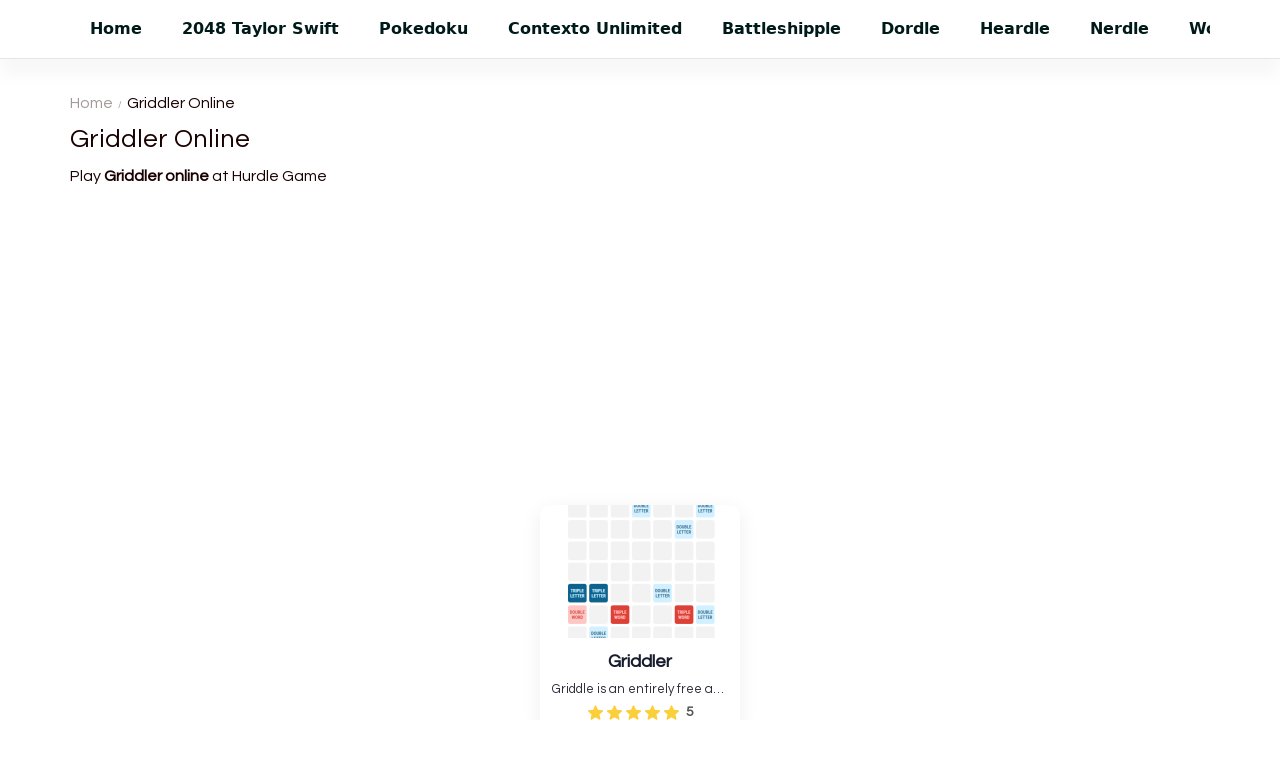

--- FILE ---
content_type: text/html; charset=UTF-8
request_url: https://hurdlegame.io/tag/griddler-online
body_size: 4324
content:

 <!DOCTYPE html><html lang="en-US"><head> <meta charset="utf-8"> <meta name="viewport" content="width=device-width, initial-scale=1.0"><meta http-equiv="content-language" content="en"><meta name="external" content="true"><meta name="distribution" content="Global"><meta http-equiv="audience" content="General"><meta name="theme-color" content="#fff"><title>Griddler Online - Play Griddler Online On Hurdle Game</title><meta name = "title" content = "Griddler Online - Play Griddler Online on Hurdle Game"><meta name="description" content="Want to play Griddler online? Play Griddler and many more for free on Hurdle Game. The best starting point to discover griddler online"><meta name="keywords" content="griddler online"><meta name="news_keywords" content="griddler online"><link rel="canonical" href="https://hurdlegame.io/tag/griddler-online"><link rel="icon" href="/cache/data/image/options/hurdlefavicon-m60x60.png"/><link rel="apple-touch-icon" href="/cache/data/image/options/hurdlefavicon-m60x60.png"/><link rel="apple-touch-icon" sizes="57x57" href="/cache/data/image/options/hurdlefavicon-m57x57.png"><link rel="apple-touch-icon" sizes="72x72" href="/cache/data/image/options/hurdlefavicon-m72x72.png"><link rel="apple-touch-icon" sizes="114x114" href="/cache/data/image/options/hurdlefavicon-m144x144.png"><meta property="og:title" content="Griddler Online - Play Griddler Online on Hurdle Game" itemprop="headline"/><meta property="og:type" content="website" /><meta property="og:url" itemprop="url" content="https://hurdlegame.io/tag/griddler-online"/><meta property="og:image" itemprop="thumbnailUrl" content="/data/image/options/hurdlebanner.png"/><meta property="og:description" content="Want to play Griddler online? Play Griddler and many more for free on Hurdle Game. The best starting point to discover griddler online" itemprop="description"/><meta property="og:site_name" content="Griddler Online - Play Griddler Online on Hurdle Game" /><meta name="twitter:title" content="Griddler Online - Play Griddler Online on Hurdle Game"/><meta name="twitter:url" content="https://hurdlegame.io/tag/griddler-online"/><meta name="twitter:image" content="/data/image/options/hurdlebanner.png"/><meta name="twitter:description" content="Want to play Griddler online? Play Griddler and many more for free on Hurdle Game. The best starting point to discover griddler online"><meta name="twitter:card" content="summary"/>
<link rel="stylesheet" type="text/css" href="/themes/hurdlegame.io/rs/css/all.css"><link rel="preconnect" href="https://fonts.googleapis.com"><link rel="preconnect" href="https://fonts.gstatic.com" crossorigin><link href="https://fonts.googleapis.com/css2?family=Questrial&display=swap" rel="stylesheet"><script>(function(i, s, o, g, r, a, m) {
 i['GoogleAnalyticsObject'] = r;
 i[r] = i[r] || function() {
 (i[r].q = i[r].q || []).push(arguments)
 }, i[r].l = 1 * new Date();
 a = s.createElement(o),
 m = s.getElementsByTagName(o)[0];
 a.async = 1;
 a.src = g;
 m.parentNode.insertBefore(a, m)
 })(window, document, 'script', 'https://www.google-analytics.com/analytics.js', 'ga');
 ga('create', 'UA-230619248-1', 'auto');
 ga('send', 'pageview');</script><script async src="https://www.googletagmanager.com/gtag/js?id=G-392S0S35QG"></script><script>window.dataLayer = window.dataLayer || [];

 function gtag() {
 dataLayer.push(arguments);
 }
 gtag('js', new Date());

 gtag('config', 'G-392S0S35QG');</script><script>let id_game = '';
 let url_game = '';
 let slug_home = "hurdle";
			let keywords,tag_id,category_id,field_order,order_type,is_hot,is_new,limit;</script><script async src="https://pagead2.googlesyndication.com/pagead/js/adsbygoogle.js?client=ca-pub-4658181883112071" crossorigin="anonymous"></script><style>.navigation-menu{
			overflow-x:auto;
			overflow-y: hidden;
		}	
			
		.games-child{
			flex-wrap: wrap;
			display: flex;
			justify-content: center;
			margin:15px 0;
		}
		.a-child{
			width: 200px;
			margin: 10px;
			text-decoration: none;
			background: #fff;
			box-shadow: 0 5px 20px rgb(0 0 0 / 7%);
			border-radius: 10px;
		}
		.a-child:hover{
			box-shadow: 0 5px 20px rgb(0 0 0 / 15%);
		}
		.a-child img{
			transition: transform .35s;
		}
		.a-child:hover img{
			transform: scale(1.15);
		}
		.child-image{
			height: 133px;
			width: 100%;
			overflow: hidden;
			border-radius: 10px 10px 0 0;
		}
		.child-info{
			padding:10px;
		}
		.child-title{
			font-weight: 600;
			color:#161c2d;
			text-align: center;
			font-size: 18px;
			margin-bottom: 5px;
			text-transform: capitalize;
		}
		.child-excerpt{
			font-size: 13px;
			color: #2b2e3a;
			margin-bottom:5px;
			text-align: center;
		}
		.group-star svg{
			margin: 0 2px;
		}
		.rate-average{
			font-weight: 800;
			font-size: 14px;
			margin-left: 5px;
			color: #555;
			line-height: 16px;
		}
		.pagination{
			margin:15px 0;
		}
		.s_paging {
			text-align: center;
		}

		.next_page {
			display: inline-block;
			padding: 8px 16px;
			border-radius: 10px;
			background-color: #fff;
			margin: 0 5px;
			cursor: pointer;
			box-shadow: rgba(50, 50, 93, 0.25) 0px 2px 5px -1px, rgba(0, 0, 0, 0.3) 0px 1px 3px -1px;
			font-weight:600;
			color:#000;
		}

		.active_ {
			cursor: default;
			background-color: #1d2439;
			color: #fff;
		}

		.next_page:hover {
			background-color: #1d2439;
			color: #fff;
		}</style></head><body><script type='text/javascript'>var themeurl = 'https://hurdlegame.io/themes/hurdlegame.io/';
 function get_format_url(controller, action) {
 var urlformat = '/:a:.:c:';
 urlformat = urlformat.replace(':c:', controller);
 return urlformat.replace(':a:', action);
 }</script><header id="header"><div class="container"><div class="row"><div class="desktop-navbar"><nav class="navigation-menu"><ul><li><a class="menu-link" onclick="clickGame(event, slug_home)" href=""><span class="text-menu-link">Home</span></a></li><li><a class="menu-link" onclick="clickGame(event, '2048-taylor-swift')" href="/2048 Taylor Swift"><span class="text-menu-link">2048 Taylor Swift</span></a></li><li><a class="menu-link" onclick="clickGame(event, 'pokedoku')" href="/pokedoku"><span class="text-menu-link">Pokedoku</span></a></li><li><a class="menu-link" onclick="clickGame(event, 'contexto-unlimited')" href="/contexto-unlimited"><span class="text-menu-link">Contexto Unlimited</span></a></li><li><a class="menu-link" onclick="clickGame(event, 'battleshipple')" href="/battleshipple"><span class="text-menu-link">Battleshipple</span></a></li><li><a class="menu-link" onclick="clickGame(event, 'dordle')" href="/dordle"><span class="text-menu-link">Dordle</span></a></li><li><a class="menu-link" onclick="clickGame(event, 'heardle')" href="/heardle"><span class="text-menu-link">Heardle</span></a></li><li><a class="menu-link" onclick="clickGame(event, 'nerdle')" href="/nerdle"><span class="text-menu-link">Nerdle</span></a></li><li><a class="menu-link" onclick="clickLink(event, 'Word Games', 'category')" href="/games/word-games"><span class="text-menu-link">Word Games</span></a></li></ul></nav></div></div></div></header><!--<div class="mobile-navbar"><div class="close-mobile-navbar"><div id="close-btn" class="menu-btn close-btn"><svg version="1.1" id="Capa_1" x="0px" y="0px" viewBox="0 0 512.001 512.001" style="enable-background:new 0 0 512.001 512.001;"><g>	<g><path d="M284.286,256.002L506.143,34.144c7.811-7.811,7.811-20.475,0-28.285c-7.811-7.81-20.475-7.811-28.285,0L256,227.717 L34.143,5.859c-7.811-7.811-20.475-7.811-28.285,0c-7.81,7.811-7.811,20.475,0,28.285l221.857,221.857L5.858,477.859 c-7.811,7.811-7.811,20.475,0,28.285c3.905,3.905,9.024,5.857,14.143,5.857c5.119,0,10.237-1.952,14.143-5.857L256,284.287 l221.857,221.857c3.905,3.905,9.024,5.857,14.143,5.857s10.237-1.952,14.143-5.857c7.811-7.811,7.811-20.475,0-28.285 L284.286,256.002z"/></g></g></svg></div></div><div class="mobile-headerbar"><a class="menu-link-moblie" onclick="clickGame(event, slug_home)" href="/games/word-games"><span class="text-menu-link">home</span></a><a class="menu-link-moblie" onclick="clickGame(event, '2048-taylor-swift')" href="/2048 Taylor Swift"><span class="text-menu-link">2048 Taylor Swift</span></a><a class="menu-link-moblie" onclick="clickGame(event, 'pokedoku')" href="/pokedoku"><span class="text-menu-link">Pokedoku</span></a><a class="menu-link-moblie" onclick="clickGame(event, 'contexto-unlimited')" href="/contexto-unlimited"><span class="text-menu-link">Contexto Unlimited</span></a><a class="menu-link-moblie" onclick="clickGame(event, 'battleshipple')" href="/battleshipple"><span class="text-menu-link">Battleshipple</span></a><a class="menu-link-moblie" onclick="clickGame(event, 'dordle')" href="/dordle"><span class="text-menu-link">Dordle</span></a><a class="menu-link-moblie" onclick="clickGame(event, 'heardle')" href="/heardle"><span class="text-menu-link">Heardle</span></a><a class="menu-link-moblie" onclick="clickGame(event, 'nerdle')" href="/nerdle"><span class="text-menu-link">Nerdle</span></a><a class="menu-link-moblie" onclick="clickLink(event, 'Word Games', 'category')" href="/games/word-games"><span class="text-menu-link">Word Games</span></a></div></div>--><div id="game-page" class="main"><div class="container"><div class="text-area"><div class="bread-crumb"><div class="row"><div class="overwrite-breadcumb"><div class="d-flex al sp bread-crumb-list"><div class="d-flex al sp"><a class="bread-crumb-item" href="/" onclick="clickGame(event, slug_home)">Home</a><span class="bread-crumb-item bread-after">Griddler online</span></div></div></div></div></div><div class="row"><div class="header-site"><h1>Griddler online</h1><p>Play <b>Griddler online</b> at Hurdle Game</p> </div></div><div class="row" id="ajax-append"><!--<ul class="game-list"><li><a onclick="clickGame(event, '')" href="/"></a></li></ul>--><div class="games-child"><a class="a-child" onclick="clickGame(event, 'griddler')" href="/griddler"><div class="child-image"><img width="200" height="133" src="/cache/data/image/game/gridle-m200x133.png" alt="Griddler" alt="Griddler"></div><div class="child-info"><div class="text-overflow child-title">Griddler</div><div class="text-overflow child-excerpt">Griddle is an entirely free and universally accessible online word-guessing game. The objective of this game is for players to correctly identify the name of the hidden word. This is intriguing, wouldn't you say? ...</div><div class="center-box child-scores"><div class="d-flex group-star"><svg fill="#fbcf3a" width="15" height="15" viewBox="0 -10 511.98685 511" width="12" xmlns="http://www.w3.org/2000/svg"><path d="m510.652344 185.902344c-3.351563-10.367188-12.546875-17.730469-23.425782-18.710938l-147.773437-13.417968-58.433594-136.769532c-4.308593-10.023437-14.121093-16.511718-25.023437-16.511718s-20.714844 6.488281-25.023438 16.535156l-58.433594 136.746094-147.796874 13.417968c-10.859376 1.003906-20.03125 8.34375-23.402344 18.710938-3.371094 10.367187-.257813 21.738281 7.957031 28.90625l111.699219 97.960937-32.9375 145.089844c-2.410156 10.667969 1.730468 21.695313 10.582031 28.09375 4.757813 3.4375 10.324219 5.1875 15.9375 5.1875 4.839844 0 9.640625-1.304687 13.949219-3.882813l127.46875-76.183593 127.421875 76.183593c9.324219 5.609376 21.078125 5.097657 29.910156-1.304687 8.855469-6.417969 12.992187-17.449219 10.582031-28.09375l-32.9375-145.089844 111.699219-97.941406c8.214844-7.1875 11.351563-18.539063 7.980469-28.925781zm0 0" /></svg><svg fill="#fbcf3a" width="15" height="15" viewBox="0 -10 511.98685 511" width="12" xmlns="http://www.w3.org/2000/svg"><path d="m510.652344 185.902344c-3.351563-10.367188-12.546875-17.730469-23.425782-18.710938l-147.773437-13.417968-58.433594-136.769532c-4.308593-10.023437-14.121093-16.511718-25.023437-16.511718s-20.714844 6.488281-25.023438 16.535156l-58.433594 136.746094-147.796874 13.417968c-10.859376 1.003906-20.03125 8.34375-23.402344 18.710938-3.371094 10.367187-.257813 21.738281 7.957031 28.90625l111.699219 97.960937-32.9375 145.089844c-2.410156 10.667969 1.730468 21.695313 10.582031 28.09375 4.757813 3.4375 10.324219 5.1875 15.9375 5.1875 4.839844 0 9.640625-1.304687 13.949219-3.882813l127.46875-76.183593 127.421875 76.183593c9.324219 5.609376 21.078125 5.097657 29.910156-1.304687 8.855469-6.417969 12.992187-17.449219 10.582031-28.09375l-32.9375-145.089844 111.699219-97.941406c8.214844-7.1875 11.351563-18.539063 7.980469-28.925781zm0 0" /></svg><svg fill="#fbcf3a" width="15" height="15" viewBox="0 -10 511.98685 511" width="12" xmlns="http://www.w3.org/2000/svg"><path d="m510.652344 185.902344c-3.351563-10.367188-12.546875-17.730469-23.425782-18.710938l-147.773437-13.417968-58.433594-136.769532c-4.308593-10.023437-14.121093-16.511718-25.023437-16.511718s-20.714844 6.488281-25.023438 16.535156l-58.433594 136.746094-147.796874 13.417968c-10.859376 1.003906-20.03125 8.34375-23.402344 18.710938-3.371094 10.367187-.257813 21.738281 7.957031 28.90625l111.699219 97.960937-32.9375 145.089844c-2.410156 10.667969 1.730468 21.695313 10.582031 28.09375 4.757813 3.4375 10.324219 5.1875 15.9375 5.1875 4.839844 0 9.640625-1.304687 13.949219-3.882813l127.46875-76.183593 127.421875 76.183593c9.324219 5.609376 21.078125 5.097657 29.910156-1.304687 8.855469-6.417969 12.992187-17.449219 10.582031-28.09375l-32.9375-145.089844 111.699219-97.941406c8.214844-7.1875 11.351563-18.539063 7.980469-28.925781zm0 0" /></svg><svg fill="#fbcf3a" width="15" height="15" viewBox="0 -10 511.98685 511" width="12" xmlns="http://www.w3.org/2000/svg"><path d="m510.652344 185.902344c-3.351563-10.367188-12.546875-17.730469-23.425782-18.710938l-147.773437-13.417968-58.433594-136.769532c-4.308593-10.023437-14.121093-16.511718-25.023437-16.511718s-20.714844 6.488281-25.023438 16.535156l-58.433594 136.746094-147.796874 13.417968c-10.859376 1.003906-20.03125 8.34375-23.402344 18.710938-3.371094 10.367187-.257813 21.738281 7.957031 28.90625l111.699219 97.960937-32.9375 145.089844c-2.410156 10.667969 1.730468 21.695313 10.582031 28.09375 4.757813 3.4375 10.324219 5.1875 15.9375 5.1875 4.839844 0 9.640625-1.304687 13.949219-3.882813l127.46875-76.183593 127.421875 76.183593c9.324219 5.609376 21.078125 5.097657 29.910156-1.304687 8.855469-6.417969 12.992187-17.449219 10.582031-28.09375l-32.9375-145.089844 111.699219-97.941406c8.214844-7.1875 11.351563-18.539063 7.980469-28.925781zm0 0" /></svg><svg fill="#fbcf3a" width="15" height="15" viewBox="0 -10 511.98685 511" width="12" xmlns="http://www.w3.org/2000/svg"><path d="m510.652344 185.902344c-3.351563-10.367188-12.546875-17.730469-23.425782-18.710938l-147.773437-13.417968-58.433594-136.769532c-4.308593-10.023437-14.121093-16.511718-25.023437-16.511718s-20.714844 6.488281-25.023438 16.535156l-58.433594 136.746094-147.796874 13.417968c-10.859376 1.003906-20.03125 8.34375-23.402344 18.710938-3.371094 10.367187-.257813 21.738281 7.957031 28.90625l111.699219 97.960937-32.9375 145.089844c-2.410156 10.667969 1.730468 21.695313 10.582031 28.09375 4.757813 3.4375 10.324219 5.1875 15.9375 5.1875 4.839844 0 9.640625-1.304687 13.949219-3.882813l127.46875-76.183593 127.421875 76.183593c9.324219 5.609376 21.078125 5.097657 29.910156-1.304687 8.855469-6.417969 12.992187-17.449219 10.582031-28.09375l-32.9375-145.089844 111.699219-97.941406c8.214844-7.1875 11.351563-18.539063 7.980469-28.925781zm0 0" /></svg></div><span class="rate-average">5</span></div></div></a></div><div class="pagination"><div class="gif hidden"><img class="loadingImage" width="50" height="50" src="/themes/hurdlegame.io/rs/imgs/uk-page-loading.gif" title="loading" alt="loading" /></div><div class="overwrite s_paging"><span class="next_page active_" style="">1</span> </div></div> </div></div></div><script>keywords: "";
		tag_id: "309";
		category_id: "";
		field_order: "publish_date";
		order_type: "DESC";
		is_hot: "";
		is_new: "";
		limit: "20";</script></div><style>.dmca-message{
		text-align:center;
		color: #fff;
		font-size:14px;
		line-height:1.5;
		padding-bottom:10px;
	}</style><footer><div class="container"><div class="row"><nav class="navigation-footer"><ul><li><a class="link" onclick="clickLink(event, 'about-us', 'footermenu', '', flag = true)" href="/about-us">About us</a></li><li><a class="link" onclick="clickLink(event, 'DMCA', 'footermenu', '', flag = true)" href="/dmca">DMCA</a></li><li><a class="link" onclick="clickLink(event, 'contact-us', 'footermenu', '', flag = true)" href="/contact-us">Contact us</a></li><li><a class="link" onclick="clickLink(event, 'privacy-policy', 'footermenu', '', flag = true)" href="/privacy-policy">Privacy policy</a></li><li><a class="link" onclick="clickLink(event, 'term-of-use', 'footermenu', '', flag = true)" href="/term-of-use">Term of use</a></li></ul></nav><div class="text-center dmca-message">This website is contributed by game enthusiasts. It is made for fun purposes.<br>Hurdlegame.io is not affiliated with "Wordle" by NYTimes in any way.</div></div></div></footer><div class="layer-loading hidden"><div class="loading_page"><img class="loadingImage" width="44" height="44" src="/themes/hurdlegame.io/rs/imgs/uk-page-loading.gif" /></div></div><script src="/themes/hurdlegame.io/rs/js/jquery-3.4.1.min.js"></script><script src="/themes/hurdlegame.io/rs/js/jquery.validate.min.js"></script><script src="/themes/hurdlegame.io/rs/js/cookie.js" ></script><script src="/themes/hurdlegame.io/rs/js/footer.js?v=2"></script><script type="text/javascript" src="https://platform-api.sharethis.com/js/sharethis.js#property=61974c956dd1de0019015128&product=inline-share-buttons" async="async"></script><script>$(document).ready(()=>{
		$(window).scrollTop(0);
	})</script><script defer src="https://static.cloudflareinsights.com/beacon.min.js/vcd15cbe7772f49c399c6a5babf22c1241717689176015" integrity="sha512-ZpsOmlRQV6y907TI0dKBHq9Md29nnaEIPlkf84rnaERnq6zvWvPUqr2ft8M1aS28oN72PdrCzSjY4U6VaAw1EQ==" data-cf-beacon='{"version":"2024.11.0","token":"a84970350ea749d6999a02d8ca07989c","r":1,"server_timing":{"name":{"cfCacheStatus":true,"cfEdge":true,"cfExtPri":true,"cfL4":true,"cfOrigin":true,"cfSpeedBrain":true},"location_startswith":null}}' crossorigin="anonymous"></script>
</body></html>




--- FILE ---
content_type: text/html; charset=utf-8
request_url: https://www.google.com/recaptcha/api2/aframe
body_size: 268
content:
<!DOCTYPE HTML><html><head><meta http-equiv="content-type" content="text/html; charset=UTF-8"></head><body><script nonce="bAfeN-Sw7x6cxKHXHVaRPQ">/** Anti-fraud and anti-abuse applications only. See google.com/recaptcha */ try{var clients={'sodar':'https://pagead2.googlesyndication.com/pagead/sodar?'};window.addEventListener("message",function(a){try{if(a.source===window.parent){var b=JSON.parse(a.data);var c=clients[b['id']];if(c){var d=document.createElement('img');d.src=c+b['params']+'&rc='+(localStorage.getItem("rc::a")?sessionStorage.getItem("rc::b"):"");window.document.body.appendChild(d);sessionStorage.setItem("rc::e",parseInt(sessionStorage.getItem("rc::e")||0)+1);localStorage.setItem("rc::h",'1769262942473');}}}catch(b){}});window.parent.postMessage("_grecaptcha_ready", "*");}catch(b){}</script></body></html>

--- FILE ---
content_type: text/css
request_url: https://hurdlegame.io/themes/hurdlegame.io/rs/css/all.css
body_size: 3583
content:
html {
    line-height: 1.15;
    -webkit-text-size-adjust: 100%;
}

body {
    margin: 0;
}

main {
    display: block;
}

h1 {
    font-size: 2em;
    margin: 0.67em 0;
}

hr {
    box-sizing: content-box;
    height: 0;
    overflow: visible;
}

pre {
    font-family: monospace, monospace;
    font-size: 1em;
}

a {
    background-color: transparent;
}

abbr[title] {
    border-bottom: none;
    text-decoration: underline;
    text-decoration: underline dotted;
}

b, strong {
    font-weight: bolder;
}

code, kbd, samp {
    font-family: monospace, monospace;
    font-size: 1em;
}

small {
    font-size: 80%;
}

sub, sup {
    font-size: 75%;
    line-height: 0;
    position: relative;
    vertical-align: baseline;
}

sub {
    bottom: -0.25em;
}

sup {
    top: -0.5em;
}

img {
    border-style: none;
}

button, input, optgroup, select, textarea {
    font-family: inherit;
    font-size: 100%;
    line-height: 1.15;
    margin: 0;
}

button, input {
    overflow: visible;
}

button, select {
    text-transform: none;
}

button, [type="button"], [type="reset"], [type="submit"] {
    -webkit-appearance: button;
}

button::-moz-focus-inner, [type="button"]::-moz-focus-inner, [type="reset"]::-moz-focus-inner, [type="submit"]::-moz-focus-inner {
    border-style: none;
    padding: 0;
}

button:-moz-focusring, [type="button"]:-moz-focusring, [type="reset"]:-moz-focusring, [type="submit"]:-moz-focusring {
    outline: 1px dotted ButtonText;
}

fieldset {
    padding: 0.35em 0.75em 0.625em;
}

legend {
    box-sizing: border-box;
    color: inherit;
    display: table;
    max-width: 100%;
    padding: 0;
    white-space: normal;
}

progress {
    vertical-align: baseline;
}

textarea {
    overflow: auto;
}

[type="checkbox"], [type="radio"] {
    box-sizing: border-box;
    padding: 0;
}

[type="number"]::-webkit-inner-spin-button, [type="number"]::-webkit-outer-spin-button {
    height: auto;
}

[type="search"] {
    -webkit-appearance: textfield;
    outline-offset: -2px;
}

[type="search"]::-webkit-search-decoration {
    -webkit-appearance: none;
}

::-webkit-file-upload-button {
    -webkit-appearance: button;
    font: inherit;
}

details {
    display: block;
}

summary {
    display: list-item;
}

template {
    display: none;
}

[hidden] {
    display: none;
}

.container-game {
    width: 1370px;
    padding-right: 15px;
    padding-left: 15px;
    margin-right: auto;
    margin-left: auto;
}

@media (max-width: 1399px) {
    .container-game {
        width: 1140px;
    }
}

@media (max-width: 1199px) {
    .container-game {
        width: 960px;
    }
}

@media (max-width: 991px) {
    .container-game {
        width: 100%;
    }
}

/* Thiet lap quang cao*/

.ads {
    width: 100%;
}

.ads-margin {
    width: fit-content;
    margin: auto;
}

.ads-left {
    display: none;
    position: absolute;
    top: 155px;
    left: 0;
    text-align: left;
    height: 600px;
}

.ads-right {
    display: none;
    position: absolute;
    top: 155px;
    right: 0;
    text-align: right;
}

.ads-content {
    height: 600px;
}

.ads-box {
    width: fit-content;
}

.ads-title{
    display:block;
    text-align:center;
    background:0 0;
    font-size:11px;
    margin:0;
    padding:0;
    color:#b3b3b3;
    opacity:.6
}
.horizontal-title{
    text-align:left!important
}

.ads, .ads-left, .ads-right {
    z-index: 100;
}

@media (min-width: 1340px) {
    .ads-left {
        display: block;
    }
    .ads-right {
        display: block;
    }
    .ads-content {
        width: 160px;
    }
}

@media (min-width: 1880px) {
    .ads-left {
        display: block;
    }
    .ads-right {
        display: block;
    }
    .ads-content {
        width: 300px;
    }
}

#expand {
    cursor: pointer !important;
}

.force_full_screen {
    position: fixed !important;
    width: 100% !important;
    height: 100% !important;
    z-index: 99999;
    top: 0px !important;
    border: 0px !important;
    left: 0px !important;
    right: 0px !important;
    cursor: pointer !important;
}
* {
    margin: 0;
    padding: 0;
    border: 0;
    outline: none;
    -webkit-box-sizing: border-box;
    box-sizing: border-box;
}

html {
    font-family: museo sans,sans-serif;

    -moz-osx-font-smoothing: grayscale;
    -webkit-font-smoothing: antialiased;
    overflow-x: hidden;
    text-rendering: optimizeLegibility;
    -webkit-text-size-adjust: 100%;
    -moz-text-size-adjust: 100%;
    -ms-text-size-adjust: 100%;
    text-size-adjust: 100%;
}

body {
    font-family: 'Questrial', sans-serif;
    font-size: 16px;
    line-height: 1.75;
    color: #1A0101;
    background-color: #fff;
}

a{
    text-decoration: none;
    background-color: transparent;
}

ul, li {
    list-style: none;
    padding: 0;
    margin: 0;
}

h1, h2, h3, h4 {
    font-weight: normal;
    margin: 0;
    text-transform: capitalize;
}

table {
    border-collapse: collapse;
}

table th, table td {
    font-weight: normal;
    text-align: left;
    vertical-align: top;
}

input, select, textarea, button {
    background-color: transparent;
    outline: none;
}

button {
    -webkit-transition: background-color 0.2s ease 0s, color 0.2s ease 0s, border-color 0.2s ease 0s;
    -moz-transition: background-color 0.2s ease 0s, color 0.2s ease 0s, border-color 0.2s ease 0s;
    -o-transition: background-color 0.2s ease 0s, color 0.2s ease 0s, border-color 0.2s ease 0s;
    transition: background-color 0.2s ease 0s, color 0.2s ease 0s, border-color 0.2s ease 0s;
}

input, button {
    border: 0;
}

.container {
    position: relative;
    width: 100%;
    margin: auto;
    padding: 0 15px;
    box-sizing: border-box;
    max-width: 1170px;
}

.row {
    width: 100%;
}

.font-bold {
    font-weight: bold;
}

.d-block {
    display: block;
}

.d-inline {
    display: inline-block;
}

.d-flex {
    display: flex;
}

.d-r-flex {
    display: flex;
    flex-wrap: wrap;
}

.d-c-flex {
    display: flex;
    flex-direction: column;
}

.sp {
    justify-content: space-between;
}

.jc {
    justify-content: center;
}

.bz {
    box-sizing: border-box;
}

.p-r {
    position: relative;
}

.bg-fff {
    background-color: #fff;
}

.absolute {
    position: absolute;
    top: 50%;
}

.text-overflow {
    overflow: hidden;
    text-overflow: ellipsis;
    display: -webkit-box;
    -webkit-line-clamp: 1;
    -webkit-box-orient: vertical;
    line-height: 1.5;
}

.text-center {
    text-align: center;
}

.text-uppercase {
    text-transform: uppercase;
}

.text-capitalize {
    text-transform: capitalize;
}

.m-r {
    margin-right: 10px;
}

.m-t {
    margin: 10px 0;
}

.flex-start {
    justify-content: flex-start;
}

.flex-end {
    justify-content: flex-end;
}

.gif {
    width: 100%;
    text-align: center;
    padding: 10px 0;
}

#loading_img {
    width: 50px;
    height: 50px;
    background-color: transparent!important;
}

.hidden {
    display: none;
}

.w-full {
    width: 100%;
}

.h-full {
    height: 100%;
}

.font-fff {
    color: #fff;
}
.center-box{
    display: flex;
    justify-content: center;
    align-items: center;
}
.al {
    align-items: center;
}
.loadingImage {
    width: 50px;
    height: 50px;
    background-color: transparent!important;
    animation: loadingAnimation 1s linear infinite;
}
@keyframes loadingAnimation {
    to {
        transform: rotate(360deg);
    }
}
.loading_page{
    position: absolute;
    top: 50%;
    left: 50%;
    width: 44px;
    height: 44px;
    transform: translate(-50%,-50%);
    z-index: 99;
}
.layer-loading{
    position: fixed;
    top: 0;
    left: 0;
    width: 100%;
    height: 100%;
    z-index: 98;
    background-color: rgba(35,39,65,.65);
}
.grid-clayover {
    display: grid;
    grid-template-columns: repeat(auto-fill, 200px);
    gap: 10px;
    grid-auto-rows: 200px;
    grid-auto-flow: row dense;
    justify-content: center;
}

.grid-item {
    padding: 0;
    transition: all .6s ease;
    transition-property: transform;
    display: inline-block;
    box-sizing: content-box;
    position: relative;
    vertical-align: text-top;
}

.span-2x1 {
    grid-column-end: span 2;
}

.span-2x2 {
    grid-column-end: span 2;
    grid-row-end: span 2;
}

.span-3x3 {
    grid-column-end: span 3;
    grid-row-end: span 3;
}
.span-ads{
    display: flex;
    align-items: center;
    justify-content: center;
}
.clear {
    clear: both;
}
.throw-ads-970x90, .throw-ads-300x600, .throw-ads-160x600, .throw-ads-300x250, .throw-ads-728x90,.throw-ads-768x90, .throw-ads-468x60, .throw-ads-320x50, .span-ads, .throw-ads-200x200, .throw-ads-320x90{
    display: none;
}
.throw-ads-160x600{
    min-width: 160px;
    width: 160px;
}
.throw-ads-160x600-left{
    margin-right: 30px;
}
.throw-ads-160x600-right{
    margin-left: 30px;
}
.horizontal-ads{
    padding: 10px 0;
}
.vertical-ads{
    padding: 0 10px;
}
/*menu*/

.desktop-navbar{
    display: flex;
    align-items: center;
    justify-content: space-between;
    flex-wrap: wrap;
    overflow: hidden;
}
.navigation-menu ul{
    display: flex;
    align-items: center;
}
.navigation-menu ul > li{
    font-size: 16px;
}
.menu-btn{
    min-width: 44px;
    max-width: 44px;
    min-height: 44px;
    max-height: 44px;
    display: flex;
    align-items: center;
    justify-content: flex-end;
    cursor: pointer;
}
#menu-btn{
    display: none;
}
.menu-btn svg{
    width: 24px;
    height: 24px;
    fill: #1A0101;
}
.menu-btn:hover svg{
    fill: #A60505;
}
.menu-link{
    text-transform: capitalize;
    padding: 15px 20px;
    display: block;
    border-bottom: 0;
    color: #001a1a;
    font-weight: 600;
    font-family: system-ui;
}
.menu-link:hover{
    color:#A60505;

}
.mobile-dropdown{
    display: none;
}
.navigation-footer > ul{
    display: block;
    text-align: center;
}
.navigation-footer > ul > li{
    display: inline-block;
}
.link{
    display: inline-block;
    text-transform: capitalize;
    padding: 10px 15px;
    display: block;
    border-bottom: 0;
    color: #fff;
}
.link:hover{
    color: #A60505;
}
ul li > a{
    white-space: nowrap;
}
#header{
    box-shadow: 0 17px 16px rgba(26,1,1, 0.03);
    border-bottom: 1px solid rgb(0,0,0,0.1);
}
.header-top{
    display: flex;
    padding: 15px 0;
    border-bottom: 1px solid rgb(0,0,0,0.1);
    align-items: center;
}
.lock-logo{
    display: flex;
    align-items: center;
}
.lock-tiles{
    width: 100%;
    margin-left: 15px;
}
.tiles-site{
    color: #111;
    font-size: 26px;
    font-weight: 600;
    text-transform: capitalize;
}
.tiles-description{
    -webkit-line-clamp: 2;
}
.mobile-navbar{
    position: fixed;
    top: 0;
    left: -280px;
    width: 100%;
    max-width: 270px;
    height: 100%;
    background-color: #fff;
    box-shadow: 10px 0 20px rgba(26,1,1, 0.15);
    z-index: 10;
    overflow-y: auto;
    overflow-x: hidden;
    background-color: #faf2f2;
    transition: all 0.3s ease-in-out;
}

.close-mobile-navbar{
    min-height: 70px;
    display: flex;
    align-items: center;
    box-sizing: border-box;
    padding: 15px;
    background-color: #fff;
}
.close-btn{
    justify-content: center;
}
.menu-link-moblie{
    display: block;
    padding: 15px;
    text-transform: capitalize;
    color: #1A0101;
    border-bottom: 1px solid rgb(0,0,0,0.1);
}
/*game_item*/
#game-page{
    padding: 15px 0;
    min-height: calc(100vh - 107px);
}

.game-list{
    padding-left: 40px;
    padding-top: 15px;
    padding-bottom: 15px;
}
.game-list, .game-list > li{
    list-style: disc;
    padding-top: 10px;
    padding-bottom: 10px;
}
.game-list > li{
    border-bottom: 1px solid rgba(26,1,1, 0.05);
}
.game-list li a{
    text-transform: capitalize;
    color: rgb(26, 1, 1);
    font-size: 18px;
}
.game-list li a:hover{
    color: #A60505;
}
/*game_play*/
#iframehtml5{
    min-height: 670px;
}
.grid-frame{
    display: flex;
}
.frame-box-game{
    width: 100%;
}
.bread-crumb-item{
    text-transform: capitalize;
    color: rgba(26,1,1,0.4);
}
.bread-crumb-item:after{
    content: '/';
    font-size: 10px;
    color: rgba(26,1,1,0.4);
    margin: 0 5px;
}
.bread-after:after{
    content: "";
}
.bread-after{
    color: rgba(26,1,1,1);
}
.header-game{
    height: auto;
    overflow: hidden;
    color: #fff;
    width: 100%;
    box-sizing: border-box;
    padding: 5px 10px;
    text-align: left;
    background-color: rgba(26, 1, 1, 0.8);
    min-height: 50px;
}
.box-header{
    display: flex;
    width: 100%;
    justify-content: space-between;
    flex-wrap: wrap;
    align-items: center;
}
.box-header h2{
    font-size: 20px;
    white-space: nowrap;
    text-transform: uppercase;
    font-weight: 700;
    color: #fff;
    font-family: Righteous;
}
.header-game-extend{
    display: flex;
    align-items: center;
    justify-content: flex-end;
}
.header-game-extend > span{
    box-sizing: border-box;
    width: 40px;
    height: 40px;
    cursor: pointer;
    margin-left: 5px;
    display: flex;
    align-items: center;
    justify-content: center;
}

.header-game-extend > span > svg{
    width: 24px;
    height: 24px;
    fill: #fff;
}
.exit-fullscreen{
    width: 44px;
    height: 44px;
    position: fixed;
    top: 64px;
    right: 5px;
    z-index: 100000;
    padding: 10px;
    background-color: rgba(0,0,0,0.65);
    box-sizing: border-box;
    cursor: pointer;
}
.clipboard-share{
    position: fixed;
    z-index: 100;
    background-color: #fff;
    padding: 16px;
    border-radius: 8px;
    top: 50%;
    left: 50%;
    transform: translate(-50%, -50%);
    min-width: 300px;
    min-height: 45px;
}
.hide-zindex{
    z-index: -20;
    visibility: hidden;
}
.close-sharing-box{
    position: fixed;
    top: 0;
    left: 0;
    bottom: 0;
    right: 0;
    z-index: 99;
    background-color: rgba(0,0,0,0.65);
    display: none;
}
.inline-sharing-box h3{
    margin-bottom: 10px;
    color: #000;
}

@keyframes scale {
    0% {
        transform: scale(1);
    }
    5% {
        transform: scale(1.05);
    }
    8% {
        transform: scale(0.95);
    }
    12% {
        transform: scale(1.02);
    }
    18% {
        transform: scale(1);
    }
}
.scale-anim:hover{
    animation: scale 3000ms infinite;
}
.text-area{
    margin: 15px 0;
}
.text-area ul{
    padding-left: 40px;
}
.text-area ul, .text-area li{
    list-style: disc;
}
.text-area h2,.text-area h3{
    font-size: 18px;
}
.text-area img{
    max-width: 100%;
}
.target-link{
    display: inline-block;
    padding: 4px 10px;
    text-transform: lowercase;
    margin-right: 5px;
    margin-bottom: 2.5px;
    margin-top: 2.5px;
    border-radius: 4px;
    font-size: 14px;
    background-color: rgba(166, 5, 5,.03);
    color: #A60505;
    border: 1px solid rgb(0,0,0,0.1);
}
.target-link:hover{
    text-decoration: underline;
}
footer{
    background-color: rgba(26, 1, 1, 0.8);
}
h1{
    font-size: 26px!important;
    text-transform: capitalize;
}

@media (min-width: 768px){
    .throw-ads-728x90{
        display: block;
    }
}
@media (min-width: 1080px){
    .throw-ads-160x600-right{
        display: block;
    }
}
@media (min-width:1200px){
    .mobile-navbar{
        left: -280px!important;
    }
}
@media (min-width:1366px){
    .throw-ads-160x600{
        display: block;
    }
}
@media (max-width:1199px){
    #menu-btn{
        display: flex;
    }
}
@media (max-width:768px){
    .navigation-footer{
        display: none;
    }
    
    .throw-ads-320x90{
        display: block;
    }
    .lock-logo{
        display: none;
    }
    .lock-tiles{
        margin-left: 0;
    }
}

--- FILE ---
content_type: application/javascript
request_url: https://hurdlegame.io/themes/hurdlegame.io/rs/js/footer.js?v=2
body_size: 2949
content:
var check_cookie_show = 1;
$(document).ready(function () {
    expand();
    $(window).scroll(function () {
        if ($(this).scrollTop()) {
            $('.menu-icon').fadeOut();
        } else {
//            $('.menu-icon').fadeIn();
            $('.menu-icon').css({display: "flex"});
        }
    });
    $("#menu-btn").on('click', function () {
        $(".mobile-navbar").css({left: 0})
    })
    $("#close-btn").on('click', function () {
        $(".mobile-navbar").css({left: '-280px'});
    })
    $(window).on('popstate', function () {
        let arr_path = ["about-us", "contact-us", "dmca", "error-404", "privacy-policy", "term-of-use"];
        let arr_menuheader = ["all-games", "new-games", "hot-games"];
        let path_name = location.pathname;
        let type = "";
        let kw;
        let slug = path_name.split("/")[path_name.split("/").length - 1];
        if (arr_path.indexOf(slug) >= 0) {
            type = "footermenu";
        } else if (path_name.indexOf("/games/") >= 0) {
            type = 'category';
        } else if (path_name.indexOf("/tag/") >= 0) {
            type = 'tag';
        } else {
            if (path_name == "/") {
                type = "";
                slug = slug_home;
            } else {
                type = "";
            }
        }
        if (type) {
            callLink(slug, type, object_data = null, false);
        } else {
            callGame(slug, false);
        }
    });
    add_plugin();

})


function add_plugin() {
    let url = "/add-plugin.ajax";
    if (typeof id_game != 'undefined' && typeof url_game != 'undefined' && id_game != '' && url_game != '') {
        $.ajax({
            type: "POST",
            url: url,
            data: {id: id_game, url: url_game},
            success: function (data) {
                if (data) {
                    let html = JSON.parse(data);
                    if (html.html_rate) {
                        $("#append-rate").html(html.html_rate);
                    }
                    if (html.html_comment) {
                        $("#append-comment").html(html.html_comment);
                    }
                }
            }
        });
    }
}

function expand() {
    $("#expand").on('click', function () {
        $("#_exit_full_screen").removeClass('hidden');
        $("#iframehtml5").addClass("force_full_screen");
        requestFullScreen(document.body);
    });
    $("#_exit_full_screen").on('click', cancelFullScreen);
}
function paging(p) {
    $(".gif").removeClass("hidden");
    let url = '/paging.ajax';
    // let current_url = location.origin + location.pathname;
    $.ajax({
        type: "POST",
        url: url,
        data: {
            page: p,
            keywords: keywords,
            tags_id: tag_id,
            category_id: category_id,
            field_order: field_order,
            order_type: order_type,
            is_hot: is_hot,
            is_new: is_new,
            limit: limit
        },
        success: function (xxxx) {
            // $("html, body").animate({scrollTop: 0}, 0);
            $(".gif").addClass("hidden");
            if (xxxx !== '') {
                let data = JSON.parse(xxxx);
                $("#ajax-append").html(data.content);
				/*
                let site_title = $('title').text();
                let checkpage = site_title.search(/\d+/gi);
                if (checkpage > 0) {
                    site_title = site_title.replace(/\d/gi, p);
                } else if (p > 1) {
                    site_title += ' - Page ' + p;
                }
                $('meta[property="og:site_name"]').attr("content", site_title);
                $('meta[name="twitter:title"]').attr("content", site_title);
                $('meta[property="og:title"]').attr("content", site_title);
                $('title').html(site_title);
                $('meta[name="title"]').attr("content", site_title);
                let new_url = current_url + data.url;
                history.pushState(null, '', new_url);
                if (ga) {
                    let url_push = new_url.replace(location.origin, "");
                    if (!url_push) {
                        url_push = "/";
                    }
                    ga('set', 'page', url_push);
                    ga('send', 'pageview');
                }
				*/
            }
        }
    });
}
function clickGame(event, game_slug) {
    event.preventDefault();
    try {
        callGame(game_slug);
        return;
    } catch (e) {
        return;
    }
}

function callGame(game_slug, flag = true) {
    $(".layer-loading").removeClass('hidden');
    $.ajax({
        url: '/load_game.ajax',
        type: "POST",
        data: {slug: game_slug},
        success: async function (data, textStatus, jqXHR) {
            $(".layer-loading").addClass('hidden');
            $("html, body").animate({scrollTop: 0}, 0);
            if (data) {
                let data_html = JSON.parse(data);
                await $("#game-page").html(data_html.content);
                changeMetaTag(data_html.metadata, flag);
                expand();
                add_plugin();
                $(".mobile-navbar").css({left: '-280px'});
                if (window.__sharethis__) {
                    window.__sharethis__.initialize()
                }
            }
        }
    })
}

function clickLink(event, slug, type, flag = true) {
    event.preventDefault();
    try {
        callLink(slug, type);
        return true;
    } catch (e) {
        return true;
}
}

function clickGame(event, game_slug) {
    event.preventDefault();
    try {
        callGame(game_slug);
        return true;
    } catch (e) {
        return true;
    }
}


function callLink(slug, type, obj = null, flag = true) {
    $(".layer-loading").removeClass('hidden');
    let url = '/load_game_home.ajax';
    if (type == 'footermenu') {
        url = '/load_footer_ajax.ajax';
    }
    $.ajax({
        url: url,
        type: "POST",
        data: {slug: slug.toLowerCase(), type: type, object_data: obj},
        success: function (data, textStatus, jqXHR) {
            $(".layer-loading").addClass('hidden');
            $("html, body").animate({scrollTop: 0}, 0);
            if (data) {
                let data_html = JSON.parse(data);
                $("#game-page").html(data_html.content);
                changeMetaTag(data_html.metadata, flag);
                $(".mobile-navbar").css({left: '-280px'});
                if (slug == "contact-us") {
                    runValidate();
                }
                expand();
            }
        }
    })
}
function changeMetaTag(meta_object, flag = true) {
    if (typeof meta_object != 'object') {
        return;
    }
    $('title').html(meta_object.site_title);
    $('meta[name="title"]').attr("content", meta_object.site_title);
    $('meta[name="description"]').attr("content", meta_object.site_description);
    $('meta[name="keywords"]').attr("content", meta_object.site_keywords);
    $('meta[name="news_keywords"]').attr("content", meta_object.site_keywords);
    $('link[rel="canonical"]').attr("href", meta_object.base_url);
    $('meta[property="og:title"]').attr("content", meta_object.site_title);
    $('meta[property="og:url"]').attr("content", meta_object.base_url);
    $('meta[property="og:description"]').attr("content", meta_object.site_description);
    $('meta[property="og:image"]').attr("content", meta_object.banner);
    $('meta[property="og:site_name"]').attr("content", meta_object.site_title);
    $('meta[name="twitter:title"]').attr("content", meta_object.site_title);
    $('meta[name="twitter:url"]').attr("content", meta_object.base_url);
    $('meta[name="twitter:image"]').attr("content", meta_object.banner);
    $('meta[name="twitter:description"]').attr("content", meta_object.site_description);
    if (typeof (ga) == 'function') {
        let url_push = meta_object.base_url.replace(location.origin, "");
        if (!url_push) {
            url_push = "/";
        }
        ga('set', 'page', url_push);
        ga('send', 'pageview');
    }
    if (flag)
        history.pushState(null, '', meta_object.base_url);
}
function runValidate() {
    jQuery("#contact-form").validate({
        focusInvalid: false,
        onfocusout: false,
        ignore: ".ignore",
        rules: {
            Name: {
                required: true,
                maxlength: 255,
            },
            Email: {
                required: true,
                email: true,
                maxlength: 100
            },
            Website: {
                required: false,
                maxlength: 255,
            },
            Topic: {
                required: false,
                maxlength: 255,
            },
            Message: {
                required: true,
                maxlength: 65525
            },
            "hiddenRecaptcha": {
                required: function () {
                    if (grecaptcha.getResponse() == '') {
                        return true;
                    } else {
                        return false;
                    }
                }
            }
        },
        messages: {
            Name: {
                required: "Please type your name!",
                maxlength: "255"
            },
            Email: {
                required: "Please type your email!",
                email: "Please check a valid email!",
                maxlength: "100"
            },
            Message: {
                required: "Please type your message!",
                maxlength: "65525"
            },
            "hiddenRecaptcha": {
                required: "Please verify you are human!",
            }
        },
        submitHandler: function () {
			$("#fcf-button").prop('disabled', true);
            let question_ajax = "/make-contact.ajax";
            let name = jQuery("#Name").val();
            let email = jQuery("#Email").val();
            let website = jQuery("#Website").val();
            let subject = jQuery("#Topic").val();
            let message = jQuery("#Message").val();
			if (sessionStorage.getItem('contact_message') == message.trim()) {
				alert("Message not sent with the same content.");
				return;
			}
            let metadataload = {};
            metadataload.name = name;
            metadataload.email = email;
            metadataload.website = website;
            metadataload.subject = subject;
            metadataload.message = message;
			sessionStorage.setItem('contact_message', message.trim());
            jQuery.ajax({
                url: question_ajax,
                data: metadataload,
                type: 'POST',
                success: function (data) {
                    if (data != 0 || data != '0') {
                        showSuccessMessage();
                    }
                }
            });
        }
    });
}
function scrollToDiv(element) {
    if ($(element).length) {
        $('html,body').animate({scrollTop: $(element).offset().top - 100}, 'slow');
    }
}
function closeBox() {
    $(".close-sharing-box").hide();
    $(".clipboard-share").addClass("hide-zindex");
}

function showSharingBox() {
    $(".close-sharing-box").show();
    $(".clipboard-share").removeClass("hide-zindex");
}
function showSuccessMessage(message) {
    document.getElementById('fcf-status').innerHTML = '';
    document.getElementById('fcf-form').style.display = 'none';
    document.getElementById('fcf-thank-you').style.display = 'block';
}

function resetFormDemo() {
    document.getElementById('fcf-form').style.display = "block";
    document.getElementById('fcf-thank-you').style.display = "none";
}

function copyToClipboard(element) {
    var $temp = $("<input>");
    $("body").append($temp);
    $temp.val($(element).attr('href')).select();
    document.execCommand("copy");
    $temp.remove();
}
function requestFullScreen(element) {
    // Supports most browsers and their versions.
    var requestMethod = element.requestFullScreen || element.webkitRequestFullScreen || element.mozRequestFullScreen || element.msRequestFullScreen;

    if (requestMethod) { // Native full screen.
        requestMethod.call(element);
    } else if (typeof window.ActiveXObject !== "undefined") { // Older IE.
        var wscript = new ActiveXObject("WScript.Shell");
        if (wscript !== null) {
            wscript.SendKeys("{F11}");
        }
    }
}

function cancelFullScreen() {
    $("#_exit_full_screen").addClass('hidden');
    $("#iframehtml5").removeClass("force_full_screen");
    var requestMethod = document.cancelFullScreen || document.webkitCancelFullScreen || document.mozCancelFullScreen || document.exitFullScreenBtn;
    if (requestMethod) { // cancel full screen.
        requestMethod.call(document);
    } else if (typeof window.ActiveXObject !== "undefined") { // Older IE.
        var wscript = new ActiveXObject("WScript.Shell");
        if (wscript !== null) {
            wscript.SendKeys("{F11}");
        }
    }
}

if (document.addEventListener) {
    document.addEventListener('webkitfullscreenchange', exitHandler, false);
    document.addEventListener('mozfullscreenchange', exitHandler, false);
    document.addEventListener('fullscreenchange', exitHandler, false);
    document.addEventListener('MSFullscreenChange', exitHandler, false);
}

function exitHandler() {
    if (document.webkitIsFullScreen === false
            || document.mozFullScreen === false
            || document.msFullscreenElement === false) {
        cancelFullScreen();
    }
}